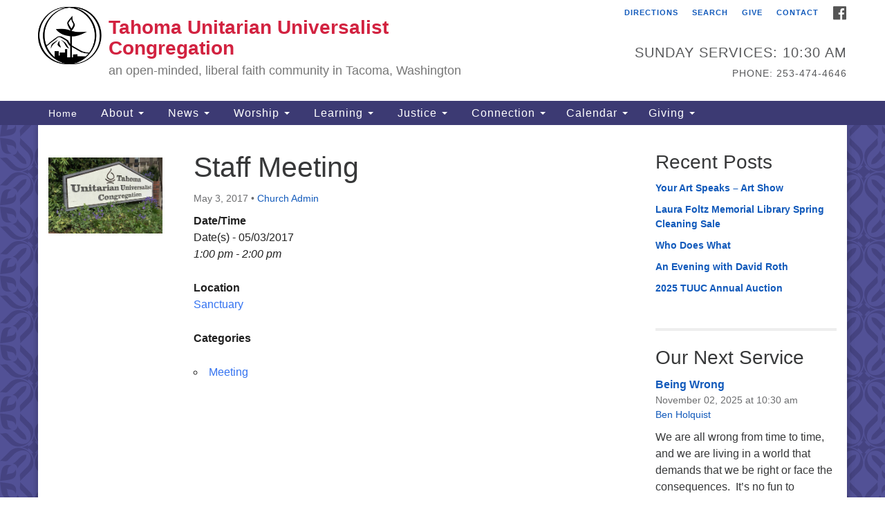

--- FILE ---
content_type: text/html; charset=UTF-8
request_url: https://www.tahomauu.com/events/staff-meeting-2017-05-03/
body_size: 14203
content:
<!doctype html>
<html class="no-js" dir="ltr" lang="en-US" prefix="og: https://ogp.me/ns#">
<head>
  <meta charset="utf-8">
  <meta http-equiv="X-UA-Compatible" content="IE=edge">
  <meta name="viewport" content="width=device-width, initial-scale=1">
  <link rel="alternate" type="application/rss+xml" title="Tahoma Unitarian Universalist Congregation Feed" href="https://www.tahomauu.com/feed/">
 <title>Staff Meeting - Tahoma Unitarian Universalist Congregation</title>
	<style>img:is([sizes="auto" i], [sizes^="auto," i]) { contain-intrinsic-size: 3000px 1500px }</style>
	
		<!-- All in One SEO 4.8.9 - aioseo.com -->
	<meta name="robots" content="max-image-preview:large" />
	<meta name="author" content="Church Admin"/>
	<meta name="google-site-verification" content="jRTLVUBLRFcVbnyE_tXkCcil0u4dj0AZUf8qUcFQWZQ" />
	<link rel="canonical" href="https://www.tahomauu.com/events/staff-meeting-2017-05-03/" />
	<meta name="generator" content="All in One SEO (AIOSEO) 4.8.9" />
		<meta property="og:locale" content="en_US" />
		<meta property="og:site_name" content="Tahoma Unitarian Universalist Congregation - an open-minded, liberal faith community in Tacoma, Washington" />
		<meta property="og:type" content="article" />
		<meta property="og:title" content="Staff Meeting - Tahoma Unitarian Universalist Congregation" />
		<meta property="og:url" content="https://www.tahomauu.com/events/staff-meeting-2017-05-03/" />
		<meta property="article:published_time" content="2017-01-18T22:50:10+00:00" />
		<meta property="article:modified_time" content="2017-01-18T22:50:10+00:00" />
		<meta name="twitter:card" content="summary_large_image" />
		<meta name="twitter:title" content="Staff Meeting - Tahoma Unitarian Universalist Congregation" />
		<script type="application/ld+json" class="aioseo-schema">
			{"@context":"https:\/\/schema.org","@graph":[{"@type":"BreadcrumbList","@id":"https:\/\/www.tahomauu.com\/events\/staff-meeting-2017-05-03\/#breadcrumblist","itemListElement":[{"@type":"ListItem","@id":"https:\/\/www.tahomauu.com#listItem","position":1,"name":"Home","item":"https:\/\/www.tahomauu.com","nextItem":{"@type":"ListItem","@id":"https:\/\/www.tahomauu.com\/events\/#listItem","name":"Events"}},{"@type":"ListItem","@id":"https:\/\/www.tahomauu.com\/events\/#listItem","position":2,"name":"Events","item":"https:\/\/www.tahomauu.com\/events\/","nextItem":{"@type":"ListItem","@id":"https:\/\/www.tahomauu.com\/events\/categories\/meeting\/#listItem","name":"Meeting"},"previousItem":{"@type":"ListItem","@id":"https:\/\/www.tahomauu.com#listItem","name":"Home"}},{"@type":"ListItem","@id":"https:\/\/www.tahomauu.com\/events\/categories\/meeting\/#listItem","position":3,"name":"Meeting","item":"https:\/\/www.tahomauu.com\/events\/categories\/meeting\/","nextItem":{"@type":"ListItem","@id":"https:\/\/www.tahomauu.com\/events\/staff-meeting-2017-05-03\/#listItem","name":"Staff Meeting"},"previousItem":{"@type":"ListItem","@id":"https:\/\/www.tahomauu.com\/events\/#listItem","name":"Events"}},{"@type":"ListItem","@id":"https:\/\/www.tahomauu.com\/events\/staff-meeting-2017-05-03\/#listItem","position":4,"name":"Staff Meeting","previousItem":{"@type":"ListItem","@id":"https:\/\/www.tahomauu.com\/events\/categories\/meeting\/#listItem","name":"Meeting"}}]},{"@type":"Organization","@id":"https:\/\/www.tahomauu.com\/#organization","name":"Tahoma Unitarian Universalist Congregation","description":"an open-minded, liberal faith community in Tacoma, Washington","url":"https:\/\/www.tahomauu.com\/","logo":{"@type":"ImageObject","url":"https:\/\/tahomauucom.stage.site\/wp-content\/uploads\/2020\/04\/Our-Chalice-scaled.jpg","@id":"https:\/\/www.tahomauu.com\/events\/staff-meeting-2017-05-03\/#organizationLogo"},"image":{"@id":"https:\/\/www.tahomauu.com\/events\/staff-meeting-2017-05-03\/#organizationLogo"}},{"@type":"Person","@id":"https:\/\/www.tahomauu.com\/author\/churchadmin\/#author","url":"https:\/\/www.tahomauu.com\/author\/churchadmin\/","name":"Church Admin","image":{"@type":"ImageObject","@id":"https:\/\/www.tahomauu.com\/events\/staff-meeting-2017-05-03\/#authorImage","url":"https:\/\/secure.gravatar.com\/avatar\/f8d40bb24210492a0000c782b5883e54b290a94dc5cc8791c42b8404eaab0c1e?s=96&d=mm&r=g","width":96,"height":96,"caption":"Church Admin"}},{"@type":"WebPage","@id":"https:\/\/www.tahomauu.com\/events\/staff-meeting-2017-05-03\/#webpage","url":"https:\/\/www.tahomauu.com\/events\/staff-meeting-2017-05-03\/","name":"Staff Meeting - Tahoma Unitarian Universalist Congregation","inLanguage":"en-US","isPartOf":{"@id":"https:\/\/www.tahomauu.com\/#website"},"breadcrumb":{"@id":"https:\/\/www.tahomauu.com\/events\/staff-meeting-2017-05-03\/#breadcrumblist"},"author":{"@id":"https:\/\/www.tahomauu.com\/author\/churchadmin\/#author"},"creator":{"@id":"https:\/\/www.tahomauu.com\/author\/churchadmin\/#author"},"datePublished":"2017-01-18T14:50:10-08:00","dateModified":"2017-01-18T14:50:10-08:00"},{"@type":"WebSite","@id":"https:\/\/www.tahomauu.com\/#website","url":"https:\/\/www.tahomauu.com\/","name":"Tahoma Unitarian Universalist Congregation","alternateName":"TUUC","description":"an open-minded, liberal faith community in Tacoma, Washington","inLanguage":"en-US","publisher":{"@id":"https:\/\/www.tahomauu.com\/#organization"}}]}
		</script>
		<!-- All in One SEO -->

<link rel='dns-prefetch' href='//www.tahomauu.com' />
<link rel='dns-prefetch' href='//secure.gravatar.com' />
<link rel='dns-prefetch' href='//stats.wp.com' />
<link rel='dns-prefetch' href='//maxcdn.bootstrapcdn.com' />
<link rel='dns-prefetch' href='//v0.wordpress.com' />
<link rel="alternate" type="application/rss+xml" title="Tahoma Unitarian Universalist Congregation &raquo; Feed" href="https://www.tahomauu.com/feed/" />
<script type="text/javascript">
/* <![CDATA[ */
window._wpemojiSettings = {"baseUrl":"https:\/\/s.w.org\/images\/core\/emoji\/16.0.1\/72x72\/","ext":".png","svgUrl":"https:\/\/s.w.org\/images\/core\/emoji\/16.0.1\/svg\/","svgExt":".svg","source":{"concatemoji":"https:\/\/www.tahomauu.com\/wp-includes\/js\/wp-emoji-release.min.js?ver=6.8.3"}};
/*! This file is auto-generated */
!function(s,n){var o,i,e;function c(e){try{var t={supportTests:e,timestamp:(new Date).valueOf()};sessionStorage.setItem(o,JSON.stringify(t))}catch(e){}}function p(e,t,n){e.clearRect(0,0,e.canvas.width,e.canvas.height),e.fillText(t,0,0);var t=new Uint32Array(e.getImageData(0,0,e.canvas.width,e.canvas.height).data),a=(e.clearRect(0,0,e.canvas.width,e.canvas.height),e.fillText(n,0,0),new Uint32Array(e.getImageData(0,0,e.canvas.width,e.canvas.height).data));return t.every(function(e,t){return e===a[t]})}function u(e,t){e.clearRect(0,0,e.canvas.width,e.canvas.height),e.fillText(t,0,0);for(var n=e.getImageData(16,16,1,1),a=0;a<n.data.length;a++)if(0!==n.data[a])return!1;return!0}function f(e,t,n,a){switch(t){case"flag":return n(e,"\ud83c\udff3\ufe0f\u200d\u26a7\ufe0f","\ud83c\udff3\ufe0f\u200b\u26a7\ufe0f")?!1:!n(e,"\ud83c\udde8\ud83c\uddf6","\ud83c\udde8\u200b\ud83c\uddf6")&&!n(e,"\ud83c\udff4\udb40\udc67\udb40\udc62\udb40\udc65\udb40\udc6e\udb40\udc67\udb40\udc7f","\ud83c\udff4\u200b\udb40\udc67\u200b\udb40\udc62\u200b\udb40\udc65\u200b\udb40\udc6e\u200b\udb40\udc67\u200b\udb40\udc7f");case"emoji":return!a(e,"\ud83e\udedf")}return!1}function g(e,t,n,a){var r="undefined"!=typeof WorkerGlobalScope&&self instanceof WorkerGlobalScope?new OffscreenCanvas(300,150):s.createElement("canvas"),o=r.getContext("2d",{willReadFrequently:!0}),i=(o.textBaseline="top",o.font="600 32px Arial",{});return e.forEach(function(e){i[e]=t(o,e,n,a)}),i}function t(e){var t=s.createElement("script");t.src=e,t.defer=!0,s.head.appendChild(t)}"undefined"!=typeof Promise&&(o="wpEmojiSettingsSupports",i=["flag","emoji"],n.supports={everything:!0,everythingExceptFlag:!0},e=new Promise(function(e){s.addEventListener("DOMContentLoaded",e,{once:!0})}),new Promise(function(t){var n=function(){try{var e=JSON.parse(sessionStorage.getItem(o));if("object"==typeof e&&"number"==typeof e.timestamp&&(new Date).valueOf()<e.timestamp+604800&&"object"==typeof e.supportTests)return e.supportTests}catch(e){}return null}();if(!n){if("undefined"!=typeof Worker&&"undefined"!=typeof OffscreenCanvas&&"undefined"!=typeof URL&&URL.createObjectURL&&"undefined"!=typeof Blob)try{var e="postMessage("+g.toString()+"("+[JSON.stringify(i),f.toString(),p.toString(),u.toString()].join(",")+"));",a=new Blob([e],{type:"text/javascript"}),r=new Worker(URL.createObjectURL(a),{name:"wpTestEmojiSupports"});return void(r.onmessage=function(e){c(n=e.data),r.terminate(),t(n)})}catch(e){}c(n=g(i,f,p,u))}t(n)}).then(function(e){for(var t in e)n.supports[t]=e[t],n.supports.everything=n.supports.everything&&n.supports[t],"flag"!==t&&(n.supports.everythingExceptFlag=n.supports.everythingExceptFlag&&n.supports[t]);n.supports.everythingExceptFlag=n.supports.everythingExceptFlag&&!n.supports.flag,n.DOMReady=!1,n.readyCallback=function(){n.DOMReady=!0}}).then(function(){return e}).then(function(){var e;n.supports.everything||(n.readyCallback(),(e=n.source||{}).concatemoji?t(e.concatemoji):e.wpemoji&&e.twemoji&&(t(e.twemoji),t(e.wpemoji)))}))}((window,document),window._wpemojiSettings);
/* ]]> */
</script>
<style id='wp-emoji-styles-inline-css' type='text/css'>

	img.wp-smiley, img.emoji {
		display: inline !important;
		border: none !important;
		box-shadow: none !important;
		height: 1em !important;
		width: 1em !important;
		margin: 0 0.07em !important;
		vertical-align: -0.1em !important;
		background: none !important;
		padding: 0 !important;
	}
</style>
<link rel='stylesheet' id='wp-block-library-css' href='https://www.tahomauu.com/wp-includes/css/dist/block-library/style.min.css?ver=6.8.3' type='text/css' media='all' />
<style id='classic-theme-styles-inline-css' type='text/css'>
/*! This file is auto-generated */
.wp-block-button__link{color:#fff;background-color:#32373c;border-radius:9999px;box-shadow:none;text-decoration:none;padding:calc(.667em + 2px) calc(1.333em + 2px);font-size:1.125em}.wp-block-file__button{background:#32373c;color:#fff;text-decoration:none}
</style>
<link rel='stylesheet' id='mediaelement-css' href='https://www.tahomauu.com/wp-includes/js/mediaelement/mediaelementplayer-legacy.min.css?ver=4.2.17' type='text/css' media='all' />
<link rel='stylesheet' id='wp-mediaelement-css' href='https://www.tahomauu.com/wp-includes/js/mediaelement/wp-mediaelement.min.css?ver=6.8.3' type='text/css' media='all' />
<style id='jetpack-sharing-buttons-style-inline-css' type='text/css'>
.jetpack-sharing-buttons__services-list{display:flex;flex-direction:row;flex-wrap:wrap;gap:0;list-style-type:none;margin:5px;padding:0}.jetpack-sharing-buttons__services-list.has-small-icon-size{font-size:12px}.jetpack-sharing-buttons__services-list.has-normal-icon-size{font-size:16px}.jetpack-sharing-buttons__services-list.has-large-icon-size{font-size:24px}.jetpack-sharing-buttons__services-list.has-huge-icon-size{font-size:36px}@media print{.jetpack-sharing-buttons__services-list{display:none!important}}.editor-styles-wrapper .wp-block-jetpack-sharing-buttons{gap:0;padding-inline-start:0}ul.jetpack-sharing-buttons__services-list.has-background{padding:1.25em 2.375em}
</style>
<style id='global-styles-inline-css' type='text/css'>
:root{--wp--preset--aspect-ratio--square: 1;--wp--preset--aspect-ratio--4-3: 4/3;--wp--preset--aspect-ratio--3-4: 3/4;--wp--preset--aspect-ratio--3-2: 3/2;--wp--preset--aspect-ratio--2-3: 2/3;--wp--preset--aspect-ratio--16-9: 16/9;--wp--preset--aspect-ratio--9-16: 9/16;--wp--preset--color--black: #000000;--wp--preset--color--cyan-bluish-gray: #abb8c3;--wp--preset--color--white: #ffffff;--wp--preset--color--pale-pink: #f78da7;--wp--preset--color--vivid-red: #cf2e2e;--wp--preset--color--luminous-vivid-orange: #ff6900;--wp--preset--color--luminous-vivid-amber: #fcb900;--wp--preset--color--light-green-cyan: #7bdcb5;--wp--preset--color--vivid-green-cyan: #00d084;--wp--preset--color--pale-cyan-blue: #8ed1fc;--wp--preset--color--vivid-cyan-blue: #0693e3;--wp--preset--color--vivid-purple: #9b51e0;--wp--preset--gradient--vivid-cyan-blue-to-vivid-purple: linear-gradient(135deg,rgba(6,147,227,1) 0%,rgb(155,81,224) 100%);--wp--preset--gradient--light-green-cyan-to-vivid-green-cyan: linear-gradient(135deg,rgb(122,220,180) 0%,rgb(0,208,130) 100%);--wp--preset--gradient--luminous-vivid-amber-to-luminous-vivid-orange: linear-gradient(135deg,rgba(252,185,0,1) 0%,rgba(255,105,0,1) 100%);--wp--preset--gradient--luminous-vivid-orange-to-vivid-red: linear-gradient(135deg,rgba(255,105,0,1) 0%,rgb(207,46,46) 100%);--wp--preset--gradient--very-light-gray-to-cyan-bluish-gray: linear-gradient(135deg,rgb(238,238,238) 0%,rgb(169,184,195) 100%);--wp--preset--gradient--cool-to-warm-spectrum: linear-gradient(135deg,rgb(74,234,220) 0%,rgb(151,120,209) 20%,rgb(207,42,186) 40%,rgb(238,44,130) 60%,rgb(251,105,98) 80%,rgb(254,248,76) 100%);--wp--preset--gradient--blush-light-purple: linear-gradient(135deg,rgb(255,206,236) 0%,rgb(152,150,240) 100%);--wp--preset--gradient--blush-bordeaux: linear-gradient(135deg,rgb(254,205,165) 0%,rgb(254,45,45) 50%,rgb(107,0,62) 100%);--wp--preset--gradient--luminous-dusk: linear-gradient(135deg,rgb(255,203,112) 0%,rgb(199,81,192) 50%,rgb(65,88,208) 100%);--wp--preset--gradient--pale-ocean: linear-gradient(135deg,rgb(255,245,203) 0%,rgb(182,227,212) 50%,rgb(51,167,181) 100%);--wp--preset--gradient--electric-grass: linear-gradient(135deg,rgb(202,248,128) 0%,rgb(113,206,126) 100%);--wp--preset--gradient--midnight: linear-gradient(135deg,rgb(2,3,129) 0%,rgb(40,116,252) 100%);--wp--preset--font-size--small: 13px;--wp--preset--font-size--medium: 20px;--wp--preset--font-size--large: 36px;--wp--preset--font-size--x-large: 42px;--wp--preset--spacing--20: 0.44rem;--wp--preset--spacing--30: 0.67rem;--wp--preset--spacing--40: 1rem;--wp--preset--spacing--50: 1.5rem;--wp--preset--spacing--60: 2.25rem;--wp--preset--spacing--70: 3.38rem;--wp--preset--spacing--80: 5.06rem;--wp--preset--shadow--natural: 6px 6px 9px rgba(0, 0, 0, 0.2);--wp--preset--shadow--deep: 12px 12px 50px rgba(0, 0, 0, 0.4);--wp--preset--shadow--sharp: 6px 6px 0px rgba(0, 0, 0, 0.2);--wp--preset--shadow--outlined: 6px 6px 0px -3px rgba(255, 255, 255, 1), 6px 6px rgba(0, 0, 0, 1);--wp--preset--shadow--crisp: 6px 6px 0px rgba(0, 0, 0, 1);}:where(.is-layout-flex){gap: 0.5em;}:where(.is-layout-grid){gap: 0.5em;}body .is-layout-flex{display: flex;}.is-layout-flex{flex-wrap: wrap;align-items: center;}.is-layout-flex > :is(*, div){margin: 0;}body .is-layout-grid{display: grid;}.is-layout-grid > :is(*, div){margin: 0;}:where(.wp-block-columns.is-layout-flex){gap: 2em;}:where(.wp-block-columns.is-layout-grid){gap: 2em;}:where(.wp-block-post-template.is-layout-flex){gap: 1.25em;}:where(.wp-block-post-template.is-layout-grid){gap: 1.25em;}.has-black-color{color: var(--wp--preset--color--black) !important;}.has-cyan-bluish-gray-color{color: var(--wp--preset--color--cyan-bluish-gray) !important;}.has-white-color{color: var(--wp--preset--color--white) !important;}.has-pale-pink-color{color: var(--wp--preset--color--pale-pink) !important;}.has-vivid-red-color{color: var(--wp--preset--color--vivid-red) !important;}.has-luminous-vivid-orange-color{color: var(--wp--preset--color--luminous-vivid-orange) !important;}.has-luminous-vivid-amber-color{color: var(--wp--preset--color--luminous-vivid-amber) !important;}.has-light-green-cyan-color{color: var(--wp--preset--color--light-green-cyan) !important;}.has-vivid-green-cyan-color{color: var(--wp--preset--color--vivid-green-cyan) !important;}.has-pale-cyan-blue-color{color: var(--wp--preset--color--pale-cyan-blue) !important;}.has-vivid-cyan-blue-color{color: var(--wp--preset--color--vivid-cyan-blue) !important;}.has-vivid-purple-color{color: var(--wp--preset--color--vivid-purple) !important;}.has-black-background-color{background-color: var(--wp--preset--color--black) !important;}.has-cyan-bluish-gray-background-color{background-color: var(--wp--preset--color--cyan-bluish-gray) !important;}.has-white-background-color{background-color: var(--wp--preset--color--white) !important;}.has-pale-pink-background-color{background-color: var(--wp--preset--color--pale-pink) !important;}.has-vivid-red-background-color{background-color: var(--wp--preset--color--vivid-red) !important;}.has-luminous-vivid-orange-background-color{background-color: var(--wp--preset--color--luminous-vivid-orange) !important;}.has-luminous-vivid-amber-background-color{background-color: var(--wp--preset--color--luminous-vivid-amber) !important;}.has-light-green-cyan-background-color{background-color: var(--wp--preset--color--light-green-cyan) !important;}.has-vivid-green-cyan-background-color{background-color: var(--wp--preset--color--vivid-green-cyan) !important;}.has-pale-cyan-blue-background-color{background-color: var(--wp--preset--color--pale-cyan-blue) !important;}.has-vivid-cyan-blue-background-color{background-color: var(--wp--preset--color--vivid-cyan-blue) !important;}.has-vivid-purple-background-color{background-color: var(--wp--preset--color--vivid-purple) !important;}.has-black-border-color{border-color: var(--wp--preset--color--black) !important;}.has-cyan-bluish-gray-border-color{border-color: var(--wp--preset--color--cyan-bluish-gray) !important;}.has-white-border-color{border-color: var(--wp--preset--color--white) !important;}.has-pale-pink-border-color{border-color: var(--wp--preset--color--pale-pink) !important;}.has-vivid-red-border-color{border-color: var(--wp--preset--color--vivid-red) !important;}.has-luminous-vivid-orange-border-color{border-color: var(--wp--preset--color--luminous-vivid-orange) !important;}.has-luminous-vivid-amber-border-color{border-color: var(--wp--preset--color--luminous-vivid-amber) !important;}.has-light-green-cyan-border-color{border-color: var(--wp--preset--color--light-green-cyan) !important;}.has-vivid-green-cyan-border-color{border-color: var(--wp--preset--color--vivid-green-cyan) !important;}.has-pale-cyan-blue-border-color{border-color: var(--wp--preset--color--pale-cyan-blue) !important;}.has-vivid-cyan-blue-border-color{border-color: var(--wp--preset--color--vivid-cyan-blue) !important;}.has-vivid-purple-border-color{border-color: var(--wp--preset--color--vivid-purple) !important;}.has-vivid-cyan-blue-to-vivid-purple-gradient-background{background: var(--wp--preset--gradient--vivid-cyan-blue-to-vivid-purple) !important;}.has-light-green-cyan-to-vivid-green-cyan-gradient-background{background: var(--wp--preset--gradient--light-green-cyan-to-vivid-green-cyan) !important;}.has-luminous-vivid-amber-to-luminous-vivid-orange-gradient-background{background: var(--wp--preset--gradient--luminous-vivid-amber-to-luminous-vivid-orange) !important;}.has-luminous-vivid-orange-to-vivid-red-gradient-background{background: var(--wp--preset--gradient--luminous-vivid-orange-to-vivid-red) !important;}.has-very-light-gray-to-cyan-bluish-gray-gradient-background{background: var(--wp--preset--gradient--very-light-gray-to-cyan-bluish-gray) !important;}.has-cool-to-warm-spectrum-gradient-background{background: var(--wp--preset--gradient--cool-to-warm-spectrum) !important;}.has-blush-light-purple-gradient-background{background: var(--wp--preset--gradient--blush-light-purple) !important;}.has-blush-bordeaux-gradient-background{background: var(--wp--preset--gradient--blush-bordeaux) !important;}.has-luminous-dusk-gradient-background{background: var(--wp--preset--gradient--luminous-dusk) !important;}.has-pale-ocean-gradient-background{background: var(--wp--preset--gradient--pale-ocean) !important;}.has-electric-grass-gradient-background{background: var(--wp--preset--gradient--electric-grass) !important;}.has-midnight-gradient-background{background: var(--wp--preset--gradient--midnight) !important;}.has-small-font-size{font-size: var(--wp--preset--font-size--small) !important;}.has-medium-font-size{font-size: var(--wp--preset--font-size--medium) !important;}.has-large-font-size{font-size: var(--wp--preset--font-size--large) !important;}.has-x-large-font-size{font-size: var(--wp--preset--font-size--x-large) !important;}
:where(.wp-block-post-template.is-layout-flex){gap: 1.25em;}:where(.wp-block-post-template.is-layout-grid){gap: 1.25em;}
:where(.wp-block-columns.is-layout-flex){gap: 2em;}:where(.wp-block-columns.is-layout-grid){gap: 2em;}
:root :where(.wp-block-pullquote){font-size: 1.5em;line-height: 1.6;}
</style>
<link rel='stylesheet' id='events-manager-css' href='https://www.tahomauu.com/wp-content/plugins/events-manager/includes/css/events-manager.min.css?ver=7.2.2.1' type='text/css' media='all' />
<style id='events-manager-inline-css' type='text/css'>
body .em { --font-family : inherit; --font-weight : inherit; --font-size : 1em; --line-height : inherit; }
</style>
<link rel='stylesheet' id='sow-slider-slider-css' href='https://www.tahomauu.com/wp-content/plugins/so-widgets-bundle/css/slider/slider.css?ver=1.69.3' type='text/css' media='all' />
<link rel='stylesheet' id='sow-slider-default-6d39609536fd-css' href='https://www.tahomauu.com/wp-content/uploads/siteorigin-widgets/sow-slider-default-6d39609536fd.css?ver=6.8.3' type='text/css' media='all' />
<link rel='stylesheet' id='sow-button-base-css' href='https://www.tahomauu.com/wp-content/plugins/so-widgets-bundle/widgets/button/css/style.css?ver=1.69.3' type='text/css' media='all' />
<link rel='stylesheet' id='sow-button-atom-7efb7f377af7-css' href='https://www.tahomauu.com/wp-content/uploads/siteorigin-widgets/sow-button-atom-7efb7f377af7.css?ver=6.8.3' type='text/css' media='all' />
<link rel='stylesheet' id='sow-button-atom-1f03af28c25e-css' href='https://www.tahomauu.com/wp-content/uploads/siteorigin-widgets/sow-button-atom-1f03af28c25e.css?ver=6.8.3' type='text/css' media='all' />
<link rel='stylesheet' id='wp-fullcalendar-css' href='https://www.tahomauu.com/wp-content/plugins/wp-fullcalendar/includes/css/main.css?ver=1.6' type='text/css' media='all' />
<link rel='stylesheet' id='wp-fullcalendar-tippy-light-border-css' href='https://www.tahomauu.com/wp-content/plugins/wp-fullcalendar/includes/css/tippy/light-border.css?ver=1.6' type='text/css' media='all' />
<link rel='stylesheet' id='jquery-ui-css' href='https://www.tahomauu.com/wp-content/plugins/wp-fullcalendar/includes/css/jquery-ui/start/jquery-ui.min.css?ver=1.6' type='text/css' media='all' />
<link rel='stylesheet' id='jquery-ui-theme-css' href='https://www.tahomauu.com/wp-content/plugins/wp-fullcalendar/includes/css/jquery-ui/start/theme.css?ver=1.6' type='text/css' media='all' />
<link rel='stylesheet' id='parent-style-css' href='https://www.tahomauu.com/wp-content/themes/uua-congregation/style.css?ver=6.8.3' type='text/css' media='all' />
<link rel='stylesheet' id='font-awesome-css' href='//maxcdn.bootstrapcdn.com/font-awesome/4.7.0/css/font-awesome.min.css?ver=4.7.0' type='text/css' media='all' />
<link rel='stylesheet' id='uuatheme-style-css' href='https://www.tahomauu.com/wp-content/themes/uua-congregation-child/style.css?ver=1.4.0' type='text/css' media='all' />
<style id='jetpack_facebook_likebox-inline-css' type='text/css'>
.widget_facebook_likebox {
	overflow: hidden;
}

</style>
<script type="text/javascript" src="https://www.tahomauu.com/wp-includes/js/jquery/jquery.min.js?ver=3.7.1" id="jquery-core-js"></script>
<script type="text/javascript" src="https://www.tahomauu.com/wp-includes/js/jquery/jquery-migrate.min.js?ver=3.4.1" id="jquery-migrate-js"></script>
<script type="text/javascript" src="https://www.tahomauu.com/wp-includes/js/jquery/ui/core.min.js?ver=1.13.3" id="jquery-ui-core-js"></script>
<script type="text/javascript" src="https://www.tahomauu.com/wp-includes/js/jquery/ui/mouse.min.js?ver=1.13.3" id="jquery-ui-mouse-js"></script>
<script type="text/javascript" src="https://www.tahomauu.com/wp-includes/js/jquery/ui/sortable.min.js?ver=1.13.3" id="jquery-ui-sortable-js"></script>
<script type="text/javascript" src="https://www.tahomauu.com/wp-includes/js/jquery/ui/datepicker.min.js?ver=1.13.3" id="jquery-ui-datepicker-js"></script>
<script type="text/javascript" id="jquery-ui-datepicker-js-after">
/* <![CDATA[ */
jQuery(function(jQuery){jQuery.datepicker.setDefaults({"closeText":"Close","currentText":"Today","monthNames":["January","February","March","April","May","June","July","August","September","October","November","December"],"monthNamesShort":["Jan","Feb","Mar","Apr","May","Jun","Jul","Aug","Sep","Oct","Nov","Dec"],"nextText":"Next","prevText":"Previous","dayNames":["Sunday","Monday","Tuesday","Wednesday","Thursday","Friday","Saturday"],"dayNamesShort":["Sun","Mon","Tue","Wed","Thu","Fri","Sat"],"dayNamesMin":["S","M","T","W","T","F","S"],"dateFormat":"MM d, yy","firstDay":0,"isRTL":false});});
/* ]]> */
</script>
<script type="text/javascript" src="https://www.tahomauu.com/wp-includes/js/jquery/ui/resizable.min.js?ver=1.13.3" id="jquery-ui-resizable-js"></script>
<script type="text/javascript" src="https://www.tahomauu.com/wp-includes/js/jquery/ui/draggable.min.js?ver=1.13.3" id="jquery-ui-draggable-js"></script>
<script type="text/javascript" src="https://www.tahomauu.com/wp-includes/js/jquery/ui/controlgroup.min.js?ver=1.13.3" id="jquery-ui-controlgroup-js"></script>
<script type="text/javascript" src="https://www.tahomauu.com/wp-includes/js/jquery/ui/checkboxradio.min.js?ver=1.13.3" id="jquery-ui-checkboxradio-js"></script>
<script type="text/javascript" src="https://www.tahomauu.com/wp-includes/js/jquery/ui/button.min.js?ver=1.13.3" id="jquery-ui-button-js"></script>
<script type="text/javascript" src="https://www.tahomauu.com/wp-includes/js/jquery/ui/dialog.min.js?ver=1.13.3" id="jquery-ui-dialog-js"></script>
<script type="text/javascript" id="events-manager-js-extra">
/* <![CDATA[ */
var EM = {"ajaxurl":"https:\/\/www.tahomauu.com\/wp-admin\/admin-ajax.php","locationajaxurl":"https:\/\/www.tahomauu.com\/wp-admin\/admin-ajax.php?action=locations_search","firstDay":"0","locale":"en","dateFormat":"yy-mm-dd","ui_css":"https:\/\/www.tahomauu.com\/wp-content\/plugins\/events-manager\/includes\/css\/jquery-ui\/build.min.css","show24hours":"0","is_ssl":"1","autocomplete_limit":"10","calendar":{"breakpoints":{"small":560,"medium":908,"large":false}},"phone":"","datepicker":{"format":"m\/d\/Y"},"search":{"breakpoints":{"small":650,"medium":850,"full":false}},"url":"https:\/\/www.tahomauu.com\/wp-content\/plugins\/events-manager","assets":{"input.em-uploader":{"js":{"em-uploader":{"url":"https:\/\/www.tahomauu.com\/wp-content\/plugins\/events-manager\/includes\/js\/em-uploader.js?v=7.2.2.1","event":"em_uploader_ready"}}},".em-event-editor":{"js":{"event-editor":{"url":"https:\/\/www.tahomauu.com\/wp-content\/plugins\/events-manager\/includes\/js\/events-manager-event-editor.js?v=7.2.2.1","event":"em_event_editor_ready"}},"css":{"event-editor":"https:\/\/www.tahomauu.com\/wp-content\/plugins\/events-manager\/includes\/css\/events-manager-event-editor.min.css?v=7.2.2.1"}},".em-recurrence-sets, .em-timezone":{"js":{"luxon":{"url":"luxon\/luxon.js?v=7.2.2.1","event":"em_luxon_ready"}}},".em-booking-form, #em-booking-form, .em-booking-recurring, .em-event-booking-form":{"js":{"em-bookings":{"url":"https:\/\/www.tahomauu.com\/wp-content\/plugins\/events-manager\/includes\/js\/bookingsform.js?v=7.2.2.1","event":"em_booking_form_js_loaded"}}},"#em-opt-archetypes":{"js":{"archetypes":"https:\/\/www.tahomauu.com\/wp-content\/plugins\/events-manager\/includes\/js\/admin-archetype-editor.js?v=7.2.2.1","archetypes_ms":"https:\/\/www.tahomauu.com\/wp-content\/plugins\/events-manager\/includes\/js\/admin-archetypes.js?v=7.2.2.1","qs":"qs\/qs.js?v=7.2.2.1"}}},"cached":"","bookingInProgress":"Please wait while the booking is being submitted.","tickets_save":"Save Ticket","bookingajaxurl":"https:\/\/www.tahomauu.com\/wp-admin\/admin-ajax.php","bookings_export_save":"Export Bookings","bookings_settings_save":"Save Settings","booking_delete":"Are you sure you want to delete?","booking_offset":"30","bookings":{"submit_button":{"text":{"default":"Send your booking","free":"Send your booking","payment":"Send your booking","processing":"Processing ..."}},"update_listener":""},"bb_full":"Sold Out","bb_book":"Book Now","bb_booking":"Booking...","bb_booked":"Booking Submitted","bb_error":"Booking Error. Try again?","bb_cancel":"Cancel","bb_canceling":"Canceling...","bb_cancelled":"Cancelled","bb_cancel_error":"Cancellation Error. Try again?","txt_search":"Search","txt_searching":"Searching...","txt_loading":"Loading..."};
/* ]]> */
</script>
<script type="text/javascript" src="https://www.tahomauu.com/wp-content/plugins/events-manager/includes/js/events-manager.js?ver=7.2.2.1" id="events-manager-js"></script>
<script type="text/javascript" src="https://www.tahomauu.com/wp-content/plugins/so-widgets-bundle/js/jquery.cycle.min.js?ver=1.69.3" id="sow-slider-slider-cycle2-js"></script>
<script type="text/javascript" id="sow-slider-slider-js-extra">
/* <![CDATA[ */
var sowb_slider_allowed_protocols = ["http","https","ftp","ftps","mailto","news","irc","irc6","ircs","gopher","nntp","feed","telnet","mms","rtsp","sms","svn","tel","fax","xmpp","webcal","urn","skype","steam"];
/* ]]> */
</script>
<script type="text/javascript" src="https://www.tahomauu.com/wp-content/plugins/so-widgets-bundle/js/slider/jquery.slider.min.js?ver=1.69.3" id="sow-slider-slider-js"></script>
<script type="text/javascript" src="https://www.tahomauu.com/wp-includes/js/jquery/ui/menu.min.js?ver=1.13.3" id="jquery-ui-menu-js"></script>
<script type="text/javascript" src="https://www.tahomauu.com/wp-includes/js/jquery/ui/selectmenu.min.js?ver=1.13.3" id="jquery-ui-selectmenu-js"></script>
<script type="text/javascript" src="https://www.tahomauu.com/wp-includes/js/jquery/ui/tooltip.min.js?ver=1.13.3" id="jquery-ui-tooltip-js"></script>
<script type="text/javascript" src="https://www.tahomauu.com/wp-includes/js/dist/vendor/moment.min.js?ver=2.30.1" id="moment-js"></script>
<script type="text/javascript" id="moment-js-after">
/* <![CDATA[ */
moment.updateLocale( 'en_US', {"months":["January","February","March","April","May","June","July","August","September","October","November","December"],"monthsShort":["Jan","Feb","Mar","Apr","May","Jun","Jul","Aug","Sep","Oct","Nov","Dec"],"weekdays":["Sunday","Monday","Tuesday","Wednesday","Thursday","Friday","Saturday"],"weekdaysShort":["Sun","Mon","Tue","Wed","Thu","Fri","Sat"],"week":{"dow":0},"longDateFormat":{"LT":"g:i a","LTS":null,"L":null,"LL":"F j, Y","LLL":"F j, Y g:i a","LLLL":null}} );
/* ]]> */
</script>
<script type="text/javascript" id="wp-fullcalendar-js-extra">
/* <![CDATA[ */
var WPFC = {"ajaxurl":"https:\/\/www.tahomauu.com\/wp-admin\/admin-ajax.php?action=WP_FullCalendar","firstDay":"0","wpfc_theme":"jquery-ui","wpfc_limit":"9","wpfc_limit_txt":"more ...","timeFormat":"h(:mm)t","defaultView":"month","weekends":"true","header":{"left":"prev,next today","center":"title","right":"month,agendaWeek,agendaDay"},"wpfc_qtips":"1","tippy_theme":"light-border","tippy_placement":"auto","tippy_loading":"Loading..."};
/* ]]> */
</script>
<script type="text/javascript" src="https://www.tahomauu.com/wp-content/plugins/wp-fullcalendar/includes/js/main.js?ver=1.6" id="wp-fullcalendar-js"></script>
<link rel="https://api.w.org/" href="https://www.tahomauu.com/wp-json/" /><link rel="EditURI" type="application/rsd+xml" title="RSD" href="https://www.tahomauu.com/xmlrpc.php?rsd" />
<meta name="generator" content="WordPress 6.8.3" />
<link rel="alternate" title="oEmbed (JSON)" type="application/json+oembed" href="https://www.tahomauu.com/wp-json/oembed/1.0/embed?url=https%3A%2F%2Fwww.tahomauu.com%2Fevents%2Fstaff-meeting-2017-05-03%2F" />
<link rel="alternate" title="oEmbed (XML)" type="text/xml+oembed" href="https://www.tahomauu.com/wp-json/oembed/1.0/embed?url=https%3A%2F%2Fwww.tahomauu.com%2Fevents%2Fstaff-meeting-2017-05-03%2F&#038;format=xml" />
	<style>img#wpstats{display:none}</style>
		<style type="text/css">.uuatheme_map_canvas{color:black}.uuatheme_map_canvas img{max-width:none;}</style><link rel="icon" href="https://www.tahomauu.com/wp-content/uploads/2018/03/cropped-TUUC-512-32x32.png" sizes="32x32" />
<link rel="icon" href="https://www.tahomauu.com/wp-content/uploads/2018/03/cropped-TUUC-512-192x192.png" sizes="192x192" />
<link rel="apple-touch-icon" href="https://www.tahomauu.com/wp-content/uploads/2018/03/cropped-TUUC-512-180x180.png" />
<meta name="msapplication-TileImage" content="https://www.tahomauu.com/wp-content/uploads/2018/03/cropped-TUUC-512-270x270.png" />
		<style type="text/css" id="wp-custom-css">
			/*
You can add your own CSS here.

Click the help icon above to learn more.
*/


/* Pledge button */

.pledgeButton {
	margin: 20px auto;
	padding: 15px;
display:block;
background-color:#00aacc;
	color:#FFFFFF;
	font-size:24px;
	font-weight:500;
	line-height:1.1em;	
	text-align:center;
	width:180px;
}
.pledgeButton a {
	color:#FFFFFF;
	text-decoration:none;
}
.pledgeButton:hover {
	background-color:#898989;
	color:#00aacc;
}		</style>
		<style id="kirki-inline-styles"></style>	<link rel="stylesheet" href="//maxcdn.bootstrapcdn.com/font-awesome/4.4.0/css/font-awesome.min.css">
<link rel="stylesheet" href="https://www.tahomauu.com/wp-content/themes/uua-congregation-child/style.css" type="text/css" />
	
 
</head>


<body class="wp-singular event-template-default single single-event postid-9812 wp-theme-uua-congregation wp-child-theme-uua-congregation-child  staff-meeting-2017-05-03">

<div id="skip"><a href="#skipto">Skip to Main Content</a></div>	


<div class="row slide-search">
	<div class="container">
		<div class="sitesearch">
			
<form role="search" method="get" class="search-form form-inline" action="https://www.tahomauu.com/">
	<label class="sr-only" for="search-form-6905a9e938cc7">
		<span>Search for:</span>
	</label>
	<div class="input-group">
		<input type="search" id="search-form-6905a9e938cc7" class="search-field form-control" placeholder="Search &hellip;" value="" name="s" />
		<span class="input-group-btn">
			<button type="submit" class="search-submit btn btn-default">Search</button>
		</span>
	</div>
</form>

		</div>
	</div>
</div>


<div class="row slide-location">
	<div class="container">
		<div class="col-md-1"></div>
		<div class="col-md-7">
			<span class="sr-only">Google Map</span>
			<iframe src="https://www.google.com/maps?q=1115+South+56th+Street%0ATacoma%2C+WA+98408-3405%0A&output=embed" style="width:100%;height:250px;border:0" frameborder="0" allowfullscreen></iframe>		</div>
		<section id="custom_html-4" class="widget_text widget col-md-3 widget_custom_html"><h4 class="widget-title">Tahoma Unitarian Universalist Congregation</h4><div class="textwidget custom-html-widget">1115 S 56th St<br>
Tacoma, WA 98408<br>
<br>
phone: 253.474.4646<br>
<br>
<a href="https://maps.google.com/?saddr=Current+Location&daddr=47.2066516,-122.4494169" target="_blank">Directions</a><br><br><br>
</div></section>
		<div class="col-md-1"></div>
	</div>
</div>


<div class="row masthead-header">
	<div class="container">
		
		<div class="col-md-7 logo-area">
		<a class="navbar-brand" rel="home" href="https://www.tahomauu.com/">
		
			<img class="default-logo" src="http://www.tahomauu.com/wp-content/uploads/2015/12/TUUC_full_logo_copy-icon-only.jpg" alt="TahomaUU logo" />
			<div class="site-title">
				<h1>Tahoma Unitarian Universalist Congregation</h1>
									<span class="site-description">an open-minded, liberal faith community in Tacoma, Washington</span>
							</div>

				</a>
		</div>

		<div class="col-md-5 header-right">

			<div class="social-media-links"><a href="https://www.facebook.com/tahoma.congregation"><i class="fa fa-facebook-official fa-2x"></i><span class="sr-only">Facebook</span></a> </div>
	    <div class="menu-utility-menu-container"><ul id="menu-utility-menu" class="nav nav-pills"><li id="menu-item-4027" class="location-toggle menu-item menu-item-type-custom menu-item-object-custom menu-item-4027"><a href="#">Directions</a></li>
<li id="menu-item-4028" class="search-toggle menu-item menu-item-type-custom menu-item-object-custom menu-item-4028"><a href="#">Search</a></li>
<li id="menu-item-4085" class="menu-item menu-item-type-post_type menu-item-object-page menu-item-4085"><a href="https://www.tahomauu.com/visiting-us/donate/">Give</a></li>
<li id="menu-item-4086" class="menu-item menu-item-type-post_type menu-item-object-page menu-item-4086"><a href="https://www.tahomauu.com/about-us/contact/">Contact</a></li>
</ul></div>		
		  				<div class="header-text-field"><h4>Sunday Services: 10:30 am</h4><h6>phone: 253-474-4646</h6></div>
					
		</div>
	</div>
</div>

<header class="banner navbar navbar-default navbar-static-top" role="banner">
	<div class="container">
  <div class="navbar-header">
    <button type="button" class="navbar-toggle collapsed" data-toggle="collapse" data-target=".navbar-collapse">
      <span class="sr-only">Toggle navigation</span>
			<span>Menu <i class="fa fa-angle-down"></i></span>
    </button>
  </div>

  <nav class="collapse navbar-collapse" role="navigation">
		<span class="sr-only">Main Navigation</span>
    <div class="menu-main-menu-container"><ul id="menu-main-menu" class="nav navbar-nav"><li id="menu-item-4089" class="menu-item menu-item-type-post_type menu-item-object-page menu-item-home menu-item-4089"><a title="Home" href="https://www.tahomauu.com/">Home</a></li>
<li id="menu-item-4032" class="menu-item menu-item-type-custom menu-item-object-custom menu-item-has-children menu-item-4032 dropdown"><a title="About" href="#" data-toggle="dropdown" class="dropdown-toggle" aria-haspopup="true"><span class="glyphicon Open/Close About Menu"></span>&nbsp;About <span class="caret"></span></a>
<ul role="menu" class=" dropdown-menu">
	<li id="menu-item-4047" class="menu-item menu-item-type-post_type menu-item-object-page menu-item-4047"><a title="About Us" href="https://www.tahomauu.com/about-us/">About Us</a></li>
	<li id="menu-item-4052" class="menu-item menu-item-type-post_type menu-item-object-page menu-item-4052"><a title="Our Beliefs" href="https://www.tahomauu.com/about-us/our-beliefs/">Our Beliefs</a></li>
	<li id="menu-item-4055" class="menu-item menu-item-type-post_type menu-item-object-page menu-item-4055"><a title="Our Mission and Vision" href="https://www.tahomauu.com/about-us/our-mission-and-vision/">Our Mission and Vision</a></li>
	<li id="menu-item-18383" class="menu-item menu-item-type-post_type menu-item-object-page menu-item-18383"><a title="Our Minister and Staff" href="https://www.tahomauu.com/about-us/our-minister-and-staff/">Our Minister and Staff</a></li>
	<li id="menu-item-4053" class="menu-item menu-item-type-post_type menu-item-object-page menu-item-4053"><a title="Our Elected Leaders" href="https://www.tahomauu.com/about-us/our-elected-leaders/">Our Elected Leaders</a></li>
	<li id="menu-item-8287" class="menu-item menu-item-type-post_type menu-item-object-page menu-item-8287"><a title="Our Bylaws, Procedures, and Policies" href="https://www.tahomauu.com/about-us/our-bylaws/">Our Bylaws, Procedures, and Policies</a></li>
	<li id="menu-item-4051" class="menu-item menu-item-type-post_type menu-item-object-page menu-item-4051"><a title="An LGBTQ Welcoming Congregation" href="https://www.tahomauu.com/about-us/an-lgbtq-welcome-congregation/">An LGBTQ Welcoming Congregation</a></li>
	<li id="menu-item-5314" class="menu-item menu-item-type-post_type menu-item-object-page menu-item-5314"><a title="Member Testimonials" href="https://www.tahomauu.com/about-us/tahoma-uu-testimonials/">Member Testimonials</a></li>
	<li id="menu-item-4046" class="menu-item menu-item-type-post_type menu-item-object-page menu-item-4046"><a title="Location" href="https://www.tahomauu.com/about-us/location/">Location</a></li>
</ul>
</li>
<li id="menu-item-4033" class="menu-item menu-item-type-custom menu-item-object-custom menu-item-has-children menu-item-4033 dropdown"><a title="News" href="#" data-toggle="dropdown" class="dropdown-toggle" aria-haspopup="true"><span class="glyphicon Open/Close News Menu"></span>&nbsp;News <span class="caret"></span></a>
<ul role="menu" class=" dropdown-menu">
	<li id="menu-item-4204" class="menu-item menu-item-type-taxonomy menu-item-object-category menu-item-4204"><a title="Congregation News" href="https://www.tahomauu.com/category/news/">Congregation News</a></li>
	<li id="menu-item-10529" class="menu-item menu-item-type-post_type menu-item-object-page menu-item-10529"><a title="ENews &#038; Announcements" href="https://www.tahomauu.com/weekly-enews/">ENews &#038; Announcements</a></li>
	<li id="menu-item-5009" class="menu-item menu-item-type-post_type menu-item-object-page menu-item-5009"><a title="Events" href="https://www.tahomauu.com/events/">Events</a></li>
	<li id="menu-item-4279" class="menu-item menu-item-type-taxonomy menu-item-object-category menu-item-4279"><a title="From Our Minister" href="https://www.tahomauu.com/category/blog/minister/">From Our Minister</a></li>
	<li id="menu-item-9577" class="menu-item menu-item-type-taxonomy menu-item-object-category menu-item-9577"><a title="Board President" href="https://www.tahomauu.com/category/blog/board-president/">Board President</a></li>
	<li id="menu-item-5154" class="menu-item menu-item-type-taxonomy menu-item-object-category menu-item-5154"><a title="Religious Explorations - Blog" href="https://www.tahomauu.com/category/religious-explorations/">Religious Explorations &#8211; Blog</a></li>
	<li id="menu-item-5304" class="menu-item menu-item-type-taxonomy menu-item-object-category menu-item-5304"><a title="Adult Religious Explorations - Blog" href="https://www.tahomauu.com/category/blog/adult-dre/">Adult Religious Explorations &#8211; Blog</a></li>
	<li id="menu-item-10565" class="menu-item menu-item-type-post_type menu-item-object-page menu-item-10565"><a title="Board of Trustees Meeting Minutes" href="https://www.tahomauu.com/board-of-trustees-meeting-minutes/">Board of Trustees Meeting Minutes</a></li>
	<li id="menu-item-10531" class="menu-item menu-item-type-post_type menu-item-object-page menu-item-10531"><a title="All News" href="https://www.tahomauu.com/blog/">All News</a></li>
</ul>
</li>
<li id="menu-item-4034" class="menu-item menu-item-type-custom menu-item-object-custom menu-item-has-children menu-item-4034 dropdown"><a title="Worship" href="#" data-toggle="dropdown" class="dropdown-toggle" aria-haspopup="true"><span class="glyphicon Open/Close Worship Menu"></span>&nbsp;Worship <span class="caret"></span></a>
<ul role="menu" class=" dropdown-menu">
	<li id="menu-item-16195" class="menu-item menu-item-type-post_type menu-item-object-page menu-item-16195"><a title="Worship Services and Meetings on Zoom" href="https://www.tahomauu.com/zoom-worship-services-and-meetings/">Worship Services and Meetings on Zoom</a></li>
	<li id="menu-item-4050" class="menu-item menu-item-type-post_type menu-item-object-page menu-item-4050"><a title="About Worship" href="https://www.tahomauu.com/worship/">About Worship</a></li>
	<li id="menu-item-4075" class="menu-item menu-item-type-post_type menu-item-object-page menu-item-4075"><a title="Upcoming Worship Services" href="https://www.tahomauu.com/worship/upcoming-worship-services/">Upcoming Worship Services</a></li>
	<li id="menu-item-4074" class="menu-item menu-item-type-post_type menu-item-object-page menu-item-4074"><a title="What to Expect in Worship" href="https://www.tahomauu.com/worship/what-to-expect-in-worship/">What to Expect in Worship</a></li>
	<li id="menu-item-4091" class="menu-item menu-item-type-post_type menu-item-object-page menu-item-4091"><a title="Past Worship Services" href="https://www.tahomauu.com/worship/past-worship-services/">Past Worship Services</a></li>
</ul>
</li>
<li id="menu-item-4035" class="menu-item menu-item-type-custom menu-item-object-custom menu-item-has-children menu-item-4035 dropdown"><a title="Learning" href="#" data-toggle="dropdown" class="dropdown-toggle" aria-haspopup="true"><span class="glyphicon Open/Close Learning Menu"></span>&nbsp;Learning <span class="caret"></span></a>
<ul role="menu" class=" dropdown-menu">
	<li id="menu-item-21140" class="menu-item menu-item-type-post_type menu-item-object-page menu-item-21140"><a title="Director of Religious Exploration" href="https://www.tahomauu.com/director-of-religious-exploration/">Director of Religious Exploration</a></li>
	<li id="menu-item-4049" class="menu-item menu-item-type-post_type menu-item-object-page menu-item-4049"><a title="Learning Overview" href="https://www.tahomauu.com/learning/">Learning Overview</a></li>
	<li id="menu-item-6732" class="menu-item menu-item-type-post_type menu-item-object-page menu-item-6732"><a title="What To Expect" href="https://www.tahomauu.com/learning/what-to-expect-learning/">What To Expect</a></li>
	<li id="menu-item-4079" class="menu-item menu-item-type-post_type menu-item-object-page menu-item-4079"><a title="Nursery" href="https://www.tahomauu.com/learning/nursery-preschool/">Nursery</a></li>
	<li id="menu-item-4077" class="menu-item menu-item-type-post_type menu-item-object-page menu-item-4077"><a title="Adult Programs" href="https://www.tahomauu.com/learning/adults/">Adult Programs</a></li>
</ul>
</li>
<li id="menu-item-4036" class="menu-item menu-item-type-custom menu-item-object-custom menu-item-has-children menu-item-4036 dropdown"><a title="Justice" href="#" data-toggle="dropdown" class="dropdown-toggle" aria-haspopup="true"><span class="glyphicon Open/Close Justice Menu"></span>&nbsp;Justice <span class="caret"></span></a>
<ul role="menu" class=" dropdown-menu">
	<li id="menu-item-4048" class="menu-item menu-item-type-post_type menu-item-object-page menu-item-4048"><a title="Justice Overview" href="https://www.tahomauu.com/justice/">Justice Overview</a></li>
	<li id="menu-item-18121" class="menu-item menu-item-type-post_type menu-item-object-page menu-item-18121"><a title="Race Matters" href="https://www.tahomauu.com/justice/race-matters/">Race Matters</a></li>
</ul>
</li>
<li id="menu-item-4037" class="menu-item menu-item-type-custom menu-item-object-custom menu-item-has-children menu-item-4037 dropdown"><a title="Connection" href="#" data-toggle="dropdown" class="dropdown-toggle" aria-haspopup="true"><span class="glyphicon Open/Close Connection Menu"></span>&nbsp;Connection <span class="caret"></span></a>
<ul role="menu" class=" dropdown-menu">
	<li id="menu-item-4088" class="menu-item menu-item-type-post_type menu-item-object-page menu-item-4088"><a title="Visiting Us" href="https://www.tahomauu.com/visiting-us/">Visiting Us</a></li>
	<li id="menu-item-4071" class="menu-item menu-item-type-post_type menu-item-object-page menu-item-4071"><a title="Small Group Ministry" href="https://www.tahomauu.com/visiting-us/small-group-ministry/">Small Group Ministry</a></li>
	<li id="menu-item-21096" class="menu-item menu-item-type-post_type menu-item-object-page menu-item-21096"><a title="CUUPS" href="https://www.tahomauu.com/cuups/">CUUPS</a></li>
	<li id="menu-item-4082" class="menu-item menu-item-type-post_type menu-item-object-page menu-item-4082"><a title="Lay Pastoral Care Team" href="https://www.tahomauu.com/visiting-us/lay-pastoral-care-team-tahoma-uuc/">Lay Pastoral Care Team</a></li>
	<li id="menu-item-4081" class="menu-item menu-item-type-post_type menu-item-object-page menu-item-4081"><a title="Become a Member" href="https://www.tahomauu.com/visiting-us/become-a-member/">Become a Member</a></li>
	<li id="menu-item-4080" class="menu-item menu-item-type-post_type menu-item-object-page menu-item-4080"><a title="Donate" href="https://www.tahomauu.com/visiting-us/donate/">Donate</a></li>
</ul>
</li>
<li id="menu-item-10521" class="menu-item menu-item-type-post_type menu-item-object-page menu-item-has-children menu-item-10521 dropdown"><a title="Calendar" href="#" data-toggle="dropdown" class="dropdown-toggle" aria-haspopup="true">Calendar <span class="caret"></span></a>
<ul role="menu" class=" dropdown-menu">
	<li id="menu-item-10523" class="menu-item menu-item-type-post_type menu-item-object-page menu-item-10523"><a title="View Calendar" href="https://www.tahomauu.com/calendar/">View Calendar</a></li>
	<li id="menu-item-10522" class="menu-item menu-item-type-post_type menu-item-object-page menu-item-10522"><a title="View Events" href="https://www.tahomauu.com/events/">View Events</a></li>
</ul>
</li>
<li id="menu-item-18351" class="menu-item menu-item-type-custom menu-item-object-custom menu-item-has-children menu-item-18351 dropdown"><a title="Giving" href="#" data-toggle="dropdown" class="dropdown-toggle" aria-haspopup="true">Giving <span class="caret"></span></a>
<ul role="menu" class=" dropdown-menu">
	<li id="menu-item-11812" class="menu-item menu-item-type-post_type menu-item-object-page menu-item-11812"><a title="Donate" href="https://www.tahomauu.com/visiting-us/donate/">Donate</a></li>
</ul>
</li>
</ul></div>  </nav>
	</div>
</header>


<div id="skipto" class="wrap" tabindex="0" role="document">
	<div class="container">
		<div class="content row">
			
			
	<div class="primary-content col-md-7 col-md-push-2">
		<main id="main" class="main" role="main">

			
<article class="post-9812 event type-event status-publish hentry event-categories-meeting">
	<header>
		<h1 class="entry-title">Staff Meeting</h1>
		<div class="entrymeta">
	<time datetime="2017-05-03T13:00:00-07:00">May 3, 2017</time>
	&bull; <span class="post-author"><a href="https://www.tahomauu.com/author/churchadmin/" title="Posts by Church Admin" rel="author">Church Admin</a></span>
</div>
	</header>
		<div class="entry-content">
		<div class="em em-view-container" id="em-view-6" data-view="event">
	<div class="em pixelbones em-item em-item-single em-event em-event-single em-event-3570 " id="em-event-6" data-view-id="6">
			<strong>Date/Time</strong><br/>
	Date(s) - 05/03/2017<br /><i>1:00 pm - 2:00 pm</i>
</p>

<p>
	<strong>Location</strong><br/>
	<a href="https://www.tahomauu.com/locations/sanctuary/">Sanctuary</a>
</p>

<p>
	<strong>Categories</strong>
		<ul class="event-categories">
					<li><a href="https://www.tahomauu.com/events/categories/meeting/">Meeting</a></li>
			</ul>
	
</p>
<br style="clear:both" />


<div style="float:leftt; margin:0px 0px 15px 15px;"></div>
<p>	</div>
</div>
		</div>
	<footer>
			</footer>
</article>

		</main><!-- #main -->
	</div><!-- .primary-content -->

	
<div class="col-md-2 col-md-pull-7 left-sidebar">
	<span class="sr-only">Section Navigation</span>

	<nav class="sidebar-nav-collapse" role="navigation">
	<section id="sow-slider-2" class="widget widget_sow-slider"><div
			
			class="so-widget-sow-slider so-widget-sow-slider-default-6d39609536fd"
			
		>				<div class="sow-slider-base" style="display: none" tabindex="0">
					<ul
					class="sow-slider-images"
					data-settings="{&quot;pagination&quot;:true,&quot;speed&quot;:800,&quot;timeout&quot;:8000,&quot;paused&quot;:false,&quot;pause_on_hover&quot;:false,&quot;swipe&quot;:true,&quot;nav_always_show_desktop&quot;:&quot;&quot;,&quot;nav_always_show_mobile&quot;:&quot;&quot;,&quot;breakpoint&quot;:&quot;780px&quot;,&quot;unmute&quot;:false,&quot;anchor&quot;:null}"
										data-anchor-id=""
				>		<li class="sow-slider-image" style="visibility: visible;" >
						<img width="760" height="507" src="https://www.tahomauu.com/wp-content/uploads/2015/12/homepage-slideshow-TUUC-Street-Sign.jpg" class="sow-slider-background-image" alt="Tahoma Unitarian Universalist Congregation" style="" decoding="async" loading="lazy" srcset="https://www.tahomauu.com/wp-content/uploads/2015/12/homepage-slideshow-TUUC-Street-Sign.jpg 760w, https://www.tahomauu.com/wp-content/uploads/2015/12/homepage-slideshow-TUUC-Street-Sign-420x280.jpg 420w, https://www.tahomauu.com/wp-content/uploads/2015/12/homepage-slideshow-TUUC-Street-Sign-272x182.jpg 272w" sizes="auto, (max-width: 760px) 100vw, 760px" />		</li>
				<li class="sow-slider-image" style="visibility: hidden;" >
						<img width="760" height="507" src="https://www.tahomauu.com/wp-content/uploads/2015/12/homepage-slideshow-church.jpg" class="sow-slider-background-image" alt="Tahoma Unitarian Universalist Congregation" style="" decoding="async" loading="lazy" srcset="https://www.tahomauu.com/wp-content/uploads/2015/12/homepage-slideshow-church.jpg 760w, https://www.tahomauu.com/wp-content/uploads/2015/12/homepage-slideshow-church-420x280.jpg 420w, https://www.tahomauu.com/wp-content/uploads/2015/12/homepage-slideshow-church-272x182.jpg 272w" sizes="auto, (max-width: 760px) 100vw, 760px" />		</li>
				<li class="sow-slider-image" style="visibility: hidden;" >
						<img width="760" height="507" src="https://www.tahomauu.com/wp-content/uploads/2015/12/homepage-slideshow-1.jpg" class="sow-slider-background-image" alt="" style="" decoding="async" loading="lazy" srcset="https://www.tahomauu.com/wp-content/uploads/2015/12/homepage-slideshow-1.jpg 760w, https://www.tahomauu.com/wp-content/uploads/2015/12/homepage-slideshow-1-420x280.jpg 420w, https://www.tahomauu.com/wp-content/uploads/2015/12/homepage-slideshow-1-272x182.jpg 272w" sizes="auto, (max-width: 760px) 100vw, 760px" />		</li>
				<li class="sow-slider-image" style="visibility: hidden;;cursor: pointer;" data-url="{&quot;url&quot;:&quot;https:\/\/www.tahomauu.com\/worship\/upcoming-worship-services\/&quot;,&quot;new_window&quot;:false}" >
										<a href="https://www.tahomauu.com/worship/upcoming-worship-services/"
				>
			<img width="760" height="507" src="https://www.tahomauu.com/wp-content/uploads/2015/12/homepage-slideshow-2.jpg" class="sow-slider-background-image" alt="" style="" decoding="async" loading="lazy" srcset="https://www.tahomauu.com/wp-content/uploads/2015/12/homepage-slideshow-2.jpg 760w, https://www.tahomauu.com/wp-content/uploads/2015/12/homepage-slideshow-2-420x280.jpg 420w, https://www.tahomauu.com/wp-content/uploads/2015/12/homepage-slideshow-2-272x182.jpg 272w" sizes="auto, (max-width: 760px) 100vw, 760px" /></a>		</li>
				<li class="sow-slider-image" style="visibility: hidden;" >
						<img width="922" height="615" src="https://www.tahomauu.com/wp-content/uploads/2016/09/tuuc-play-12-21-14-032-760-X-507.jpg" class="sow-slider-background-image" alt="Group Chalice Lighting" style="" decoding="async" loading="lazy" srcset="https://www.tahomauu.com/wp-content/uploads/2016/09/tuuc-play-12-21-14-032-760-X-507.jpg 922w, https://www.tahomauu.com/wp-content/uploads/2016/09/tuuc-play-12-21-14-032-760-X-507-420x280.jpg 420w, https://www.tahomauu.com/wp-content/uploads/2016/09/tuuc-play-12-21-14-032-760-X-507-768x512.jpg 768w, https://www.tahomauu.com/wp-content/uploads/2016/09/tuuc-play-12-21-14-032-760-X-507-272x182.jpg 272w" sizes="auto, (max-width: 922px) 100vw, 922px" />		</li>
		</ul>				<ol class="sow-slider-pagination">
											<li><a href="#" data-goto="0" aria-label="Display slide 1"></a></li>
											<li><a href="#" data-goto="1" aria-label="Display slide 2"></a></li>
											<li><a href="#" data-goto="2" aria-label="Display slide 3"></a></li>
											<li><a href="#" data-goto="3" aria-label="Display slide 4"></a></li>
											<li><a href="#" data-goto="4" aria-label="Display slide 5"></a></li>
									</ol>

				<div class="sow-slide-nav sow-slide-nav-next">
					<a href="#" data-goto="next" aria-label="Next slide" data-action="next">
						<em class="sow-sld-icon-thin-right"></em>
					</a>
				</div>

				<div class="sow-slide-nav sow-slide-nav-prev">
					<a href="#" data-goto="previous" aria-label="Previous slide" data-action="prev">
						<em class="sow-sld-icon-thin-left"></em>
					</a>
				</div>
				</div></div></section>
	</nav>
</div>

<script>
	jQuery(document).ready(function($){

		// SIDEBAR NAVIGATION
		// Check that sidebar nav exists
		if(document.getElementsByClassName('nav-collapse').length > 0) {
		// Make sidebar nav responsive
		var nav = responsiveNav(".sidebar-nav-collapse", { // Selector
		  animate: true, // Boolean: Use CSS3 transitions, true or false
		  transition: 284, // Integer: Speed of the transition, in milliseconds
		  label: "Section Menu", // String: Label for the navigation toggle
		  insert: "before", // String: Insert the toggle before or after the navigation
		  customToggle: "", // Selector: Specify the ID of a custom toggle
		  closeOnNavClick: false, // Boolean: Close the navigation when one of the links are clicked
		  openPos: "relative", // String: Position of the opened nav, relative or static
		  navClass: "nav-collapse", // String: Default CSS class. If changed, you need to edit the CSS too!
		  navActiveClass: "js-nav-active", // String: Class that is added to  element when nav is active
		  jsClass: "js", // String: 'JS enabled' class which is added to  element
		  init: function(){}, // Function: Init callback
		  open: function(){}, // Function: Open callback
		  close: function(){} // Function: Close callback
		});

		}

	});
</script>

	
<aside class="col-md-3 right-sidebar" role="complementary">

	
		<section id="recent-posts-2" class="widget widget_recent_entries">
		<h3 class="widget-title">Recent Posts</h3>
		<ul>
											<li>
					<a href="https://www.tahomauu.com/your-art-speaks-art-show/">Your Art Speaks &#8211; Art Show</a>
									</li>
											<li>
					<a href="https://www.tahomauu.com/laura-foltz-memorial-library-spring-cleaning-sale/">Laura Foltz Memorial Library Spring Cleaning Sale</a>
									</li>
											<li>
					<a href="https://www.tahomauu.com/who-does-what/">Who Does What</a>
									</li>
											<li>
					<a href="https://www.tahomauu.com/an-evening-with-david-roth/">An Evening with David Roth</a>
									</li>
											<li>
					<a href="https://www.tahomauu.com/2025-tuuc-annual-auction/">2025 TUUC Annual Auction</a>
									</li>
					</ul>

		</section><section id="upcoming_service_list_widget-4" class="widget upcoming_service_list_widget"><h3 class="widget-title">Our Next Service</h3><ul><li><header><a href="https://www.tahomauu.com/services/being-wrong/">Being Wrong</a></header><div class="entrymeta"><time class="service-date" datetime="November 02, 2025 at 10:30 am">November 02, 2025 at 10:30 am</time><span class="speaker"><a href="https://www.tahomauu.com/speaker/ben-holquist/" rel="tag">Ben Holquist</a></span></div><p>We are all wrong from time to time, and we are living in a world that demands that we be right or face the consequences.  It&#8217;s no fun to contemplate being wrong, but considering our (and other&#8217;s) future, wrongness is something we should do more often as we strive to grow, seek truth, and communicate &hellip; <a href="https://www.tahomauu.com/services/being-wrong/" class="more-link">Continue reading <span class="screen-reader-text">Being Wrong</span></a></p>
</li></ul></section>
	<section id="em_widget-3" class="widget widget_em_widget"><h3 class="widget-title">Upcoming Events</h3><div class="em pixelbones em-list-widget em-events-widget"><li><a href="https://www.tahomauu.com/events/responding-to-the-anti-trans-movement/">Responding to the Anti-Trans Movement: A Workshop for Unitarian Universalists</a><ul><li>11/01/2025<br /></li></ul></li><li><a href="https://www.tahomauu.com/events/patch-school-day-week-7/">PATCH School Day Week 7</a><ul><li>11/04/2025<br /></li></ul></li><li><a href="https://www.tahomauu.com/events/patch-school-day-week-8/">PATCH School Day Week 8</a><ul><li>11/11/2025<br /></li></ul></li><li><a href="https://www.tahomauu.com/events/arts-and-crafts-meetup-3/">Arts and Crafts Meetup</a><ul><li>11/11/2025<br /></li></ul></li><li><a href="https://www.tahomauu.com/events/patch-school-day-week-9/">PATCH School Day Week 9</a><ul><li>11/18/2025<br /></li></ul></li><li class="all-events-link"><a href="https://www.tahomauu.com/events/" title="all events">all events</a></li></div></section><section id="text-4" class="widget widget_text"><h3 class="widget-title">Tahoma Unitarian Universalist Congregation</h3>			<div class="textwidget"><p>1115 South 56th Street<br />
Tacoma, Washington 98408-3405</p>
<p><a href="https://maps.google.com/?saddr=Current+Location&daddr=47.2065629,-122.4609978" target="_blank" >Directions</a></p>
<p>phone:  253.474.4646</p>
<p>email:  <a href="mailto:admin@tahomauu.com" target="_blank">admin@tahomauu.com</a></p>
<p><a href=https://app.aplos.com/aws/login
action=login&chphone=2534744646 target="_blank"><img src="/wp-content/uploads/2018/02/membership-portal.gif"></a> </p>
<p> <a href="https://app.aplos.com/aws/login" target="_blank" style="color:#FFFFFF;font-weight:normal;"><i></i></a></p>
</div>
		</section>
</aside>


			</main><!-- #main -->
		</div><!-- .content -->
	</div><!-- .container -->
</div><!-- .wrap -->

<footer class="content-info" role="contentinfo">
	<div class="spacer container">&nbsp;</div>

	<div class="container">
		<div class="row footer-widgets">
			<section id="custom_html-4" class="widget_text widget col-md-3 widget_custom_html"><h4 class="widget-title">Tahoma Unitarian Universalist Congregation</h4><div class="textwidget custom-html-widget">1115 S 56th St<br>
Tacoma, WA 98408<br>
<br>
phone: 253.474.4646<br>
<br>
<a href="https://maps.google.com/?saddr=Current+Location&daddr=47.2066516,-122.4494169" target="_blank">Directions</a><br><br><br>
</div></section><section id="sow-editor-3" class="widget col-md-3 widget_sow-editor"><div
			
			class="so-widget-sow-editor so-widget-sow-editor-base"
			
		><h4 class="widget-title">Our Minister</h4>
<div class="siteorigin-widget-tinymce textwidget">
	<p><a href="https://www.tahomauu.com/wp-content/uploads/2024/10/Rev-Margo.jpg"><img loading="lazy" decoding="async" class="size-thumbnail wp-image-21212 alignleft" src="https://www.tahomauu.com/wp-content/uploads/2024/10/Rev-Margo-150x150.jpg" alt="" width="150" height="150" /></a>Reverend Margo Rinehart was born and raised in the Puget Sound area, currently living in Kitsap County, where she attended the UU Fellowship in Bremerton for over 20 years. She was ordained as a Unitarian Universalist minister in 2020 and has served as a contract minister in McMinnville, Oregon and an Interim Minister in Bozeman Montana. Prior to ministry, she embraced the vocation of social work. She is looking forward to hearing from everyone about what you are hoping for in this new time together. Reverend Margo’s son works for Pierce County, providing policy analyst expertise on the State’s Growth Management Act and her mother is nearing her 100<sup>th</sup> birthday and lives in north Seattle.</p>
</div>
</div></section>
			<section class="col-md-3 affiliation-logos widget text-3 widget_text">
					<a href="https://uua.org/" title="Unitarian Universalist Association"><img src="https://www.tahomauu.com/wp-content/themes/uua-congregation/assets/images/uua_logo.png" alt="Unitarian Universalist Association Logo" class="img-responsive uua-flag"></a>
									<a href="https://www.tahomauu.com/about-us/an-lgbtq-welcome-congregation/" title="Welcoming Congregation"><img src="https://www.tahomauu.com/wp-content/themes/uua-congregation/assets/images/logo-welcoming-congregation.png" alt="Welcoming Congregation Logo" class="welcoming-congregation-logo"></a>
											</section>
		</div>

		<div class="footer-details">
			<div class="col-md-4">
				<div class="copyright">
				&copy; 2025 Tahoma Unitarian Universalist Congregation				</div>
			</div>
			<div class="col-md-8 footer-navigation">
				<div class="social-media-links"><a href="https://www.facebook.com/tahoma.congregation"><i class="fa fa-facebook-official fa-2x"></i><span class="sr-only">Facebook</span></a> </div>
				<div class="menu-utility-menu-container"><ul id="menu-utility-menu-1" class="nav nav-pills"><li class="location-toggle menu-item menu-item-type-custom menu-item-object-custom menu-item-4027"><a href="#">Directions</a></li>
<li class="search-toggle menu-item menu-item-type-custom menu-item-object-custom menu-item-4028"><a href="#">Search</a></li>
<li class="menu-item menu-item-type-post_type menu-item-object-page menu-item-4085"><a href="https://www.tahomauu.com/visiting-us/donate/">Give</a></li>
<li class="menu-item menu-item-type-post_type menu-item-object-page menu-item-4086"><a href="https://www.tahomauu.com/about-us/contact/">Contact</a></li>
</ul></div>
			</div>
		</div>
	</div>
</footer>
<script type="speculationrules">
{"prefetch":[{"source":"document","where":{"and":[{"href_matches":"\/*"},{"not":{"href_matches":["\/wp-*.php","\/wp-admin\/*","\/wp-content\/uploads\/*","\/wp-content\/*","\/wp-content\/plugins\/*","\/wp-content\/themes\/uua-congregation-child\/*","\/wp-content\/themes\/uua-congregation\/*","\/*\\?(.+)"]}},{"not":{"selector_matches":"a[rel~=\"nofollow\"]"}},{"not":{"selector_matches":".no-prefetch, .no-prefetch a"}}]},"eagerness":"conservative"}]}
</script>
		<script type="text/javascript">
			(function() {
				let targetObjectName = 'EM';
				if ( typeof window[targetObjectName] === 'object' && window[targetObjectName] !== null ) {
					Object.assign( window[targetObjectName], []);
				} else {
					console.warn( 'Could not merge extra data: window.' + targetObjectName + ' not found or not an object.' );
				}
			})();
		</script>
		<script type="text/javascript" id="jetpack-testimonial-theme-supports-js-after">
/* <![CDATA[ */
const jetpack_testimonial_theme_supports = false
/* ]]> */
</script>
<script type="text/javascript" src="https://www.tahomauu.com/wp-content/themes/uua-congregation/assets/js/scripts.js?ver=1.4.0" id="uuatheme-script-js"></script>
<script type="text/javascript" id="jetpack-facebook-embed-js-extra">
/* <![CDATA[ */
var jpfbembed = {"appid":"249643311490","locale":"en_US"};
/* ]]> */
</script>
<script type="text/javascript" src="https://www.tahomauu.com/wp-content/plugins/jetpack/_inc/build/facebook-embed.min.js?ver=15.1.1" id="jetpack-facebook-embed-js"></script>
<script type="text/javascript" id="jetpack-stats-js-before">
/* <![CDATA[ */
_stq = window._stq || [];
_stq.push([ "view", JSON.parse("{\"v\":\"ext\",\"blog\":\"105042567\",\"post\":\"9812\",\"tz\":\"-7\",\"srv\":\"www.tahomauu.com\",\"j\":\"1:15.1.1\"}") ]);
_stq.push([ "clickTrackerInit", "105042567", "9812" ]);
/* ]]> */
</script>
<script type="text/javascript" src="https://stats.wp.com/e-202544.js" id="jetpack-stats-js" defer="defer" data-wp-strategy="defer"></script>
<script type="text/javascript" src="https://www.tahomauu.com/wp-content/plugins/so-widgets-bundle/js/jquery.cycle.swipe.min.js?ver=1.69.3" id="sow-slider-slider-cycle2-swipe-js"></script>

</body>
</html>


--- FILE ---
content_type: text/css
request_url: https://www.tahomauu.com/wp-content/uploads/siteorigin-widgets/sow-button-atom-7efb7f377af7.css?ver=6.8.3
body_size: 487
content:
@media (max-width: 780px) {
  .so-widget-sow-button-atom-7efb7f377af7 .ow-button-base.ow-button-align-center {
    text-align: center;
  }
  .so-widget-sow-button-atom-7efb7f377af7 .ow-button-base.ow-button-align-center.ow-button-align-justify .sowb-button {
    display: inline-block;
  }
}
.so-widget-sow-button-atom-7efb7f377af7 .ow-button-base .sowb-button {
  -webkit-box-shadow: inset 0 1px 0 rgba(255,255,255,0.2), 0 1px 2px rgba(0,0,0,0.065);
  -moz-box-shadow: inset 0 1px 0 rgba(255,255,255,0.2), 0 1px 2px rgba(0,0,0,0.065);
  box-shadow: inset 0 1px 0 rgba(255,255,255,0.2), 0 1px 2px rgba(0,0,0,0.065);
  -ms-box-sizing: border-box;
  -moz-box-sizing: border-box;
  -webkit-box-sizing: border-box;
  box-sizing: border-box;
  background: #41a9d5;
  background: -webkit-gradient(linear, left bottom, left top, color-stop(0, #298fba), color-stop(1, #41a9d5));
  background: -ms-linear-gradient(bottom, #298fba, #41a9d5);
  background: -moz-linear-gradient(center bottom, #298fba 0%, #41a9d5 100%);
  background: -o-linear-gradient(#41a9d5, #298fba);
  filter: progid:DXImageTransform.Microsoft.gradient(startColorstr='#41a9d5', endColorstr='#298fba', GradientType=0);
  -webkit-border-radius: 0.25em 0.25em 0.25em 0.25em;
  -moz-border-radius: 0.25em 0.25em 0.25em 0.25em;
  border-radius: 0.25em 0.25em 0.25em 0.25em;
  border-color: #2685ad #247fa5 #227598 #247fa5;
  border: 1px solid;
  color: #ffffff !important;
  font-size: 1em;
  
  padding-block: 1em;
  text-shadow: 0 1px 0 rgba(0, 0, 0, 0.05);
  padding-inline: 2em;
}
.so-widget-sow-button-atom-7efb7f377af7 .ow-button-base .sowb-button > span {
  display: flex;
  justify-content: center;
}
.so-widget-sow-button-atom-7efb7f377af7 .ow-button-base .sowb-button > span [class^="sow-icon-"] {
  font-size: 1.3em;
}
.so-widget-sow-button-atom-7efb7f377af7 .ow-button-base .sowb-button.ow-icon-placement-top > span {
  flex-direction: column;
}
.so-widget-sow-button-atom-7efb7f377af7 .ow-button-base .sowb-button.ow-icon-placement-right > span {
  flex-direction: row-reverse;
}
.so-widget-sow-button-atom-7efb7f377af7 .ow-button-base .sowb-button.ow-icon-placement-bottom > span {
  flex-direction: column-reverse;
}
.so-widget-sow-button-atom-7efb7f377af7 .ow-button-base .sowb-button.ow-icon-placement-left > span {
  align-items: start;
}
.so-widget-sow-button-atom-7efb7f377af7 .ow-button-base .sowb-button.ow-button-hover:active,
.so-widget-sow-button-atom-7efb7f377af7 .ow-button-base .sowb-button.ow-button-hover:hover {
  background: #8e8e8e;
  background: -webkit-gradient(linear, left bottom, left top, color-stop(0, #757575), color-stop(1, #8e8e8e));
  background: -ms-linear-gradient(bottom, #757575, #8e8e8e);
  background: -moz-linear-gradient(center bottom, #757575 0%, #8e8e8e 100%);
  background: -o-linear-gradient(#8e8e8e, #757575);
  filter: progid:DXImageTransform.Microsoft.gradient(startColorstr='#8e8e8e', endColorstr='#757575', GradientType=0);
  border-color: #939393 #8e8e8e #868686 #8e8e8e;
  color: #ffffff !important;
}

--- FILE ---
content_type: text/css
request_url: https://www.tahomauu.com/wp-content/uploads/siteorigin-widgets/sow-button-atom-1f03af28c25e.css?ver=6.8.3
body_size: 486
content:
@media (max-width: 780px) {
  .so-widget-sow-button-atom-1f03af28c25e .ow-button-base.ow-button-align-center {
    text-align: center;
  }
  .so-widget-sow-button-atom-1f03af28c25e .ow-button-base.ow-button-align-center.ow-button-align-justify .sowb-button {
    display: inline-block;
  }
}
.so-widget-sow-button-atom-1f03af28c25e .ow-button-base .sowb-button {
  -webkit-box-shadow: inset 0 1px 0 rgba(255,255,255,0.2), 0 1px 2px rgba(0,0,0,0.065);
  -moz-box-shadow: inset 0 1px 0 rgba(255,255,255,0.2), 0 1px 2px rgba(0,0,0,0.065);
  box-shadow: inset 0 1px 0 rgba(255,255,255,0.2), 0 1px 2px rgba(0,0,0,0.065);
  -ms-box-sizing: border-box;
  -moz-box-sizing: border-box;
  -webkit-box-sizing: border-box;
  box-sizing: border-box;
  background: #41a9d5;
  background: -webkit-gradient(linear, left bottom, left top, color-stop(0, #298fba), color-stop(1, #41a9d5));
  background: -ms-linear-gradient(bottom, #298fba, #41a9d5);
  background: -moz-linear-gradient(center bottom, #298fba 0%, #41a9d5 100%);
  background: -o-linear-gradient(#41a9d5, #298fba);
  filter: progid:DXImageTransform.Microsoft.gradient(startColorstr='#41a9d5', endColorstr='#298fba', GradientType=0);
  -webkit-border-radius: 0.25em 0.25em 0.25em 0.25em;
  -moz-border-radius: 0.25em 0.25em 0.25em 0.25em;
  border-radius: 0.25em 0.25em 0.25em 0.25em;
  border-color: #2685ad #247fa5 #227598 #247fa5;
  border: 1px solid;
  color: #ffffff !important;
  font-size: 1em;
  
  padding-block: 1em;
  text-shadow: 0 1px 0 rgba(0, 0, 0, 0.05);
  padding-inline: 2em;
}
.so-widget-sow-button-atom-1f03af28c25e .ow-button-base .sowb-button > span {
  display: flex;
  justify-content: center;
}
.so-widget-sow-button-atom-1f03af28c25e .ow-button-base .sowb-button > span [class^="sow-icon-"] {
  font-size: 1.3em;
}
.so-widget-sow-button-atom-1f03af28c25e .ow-button-base .sowb-button.ow-icon-placement-top > span {
  flex-direction: column;
}
.so-widget-sow-button-atom-1f03af28c25e .ow-button-base .sowb-button.ow-icon-placement-right > span {
  flex-direction: row-reverse;
}
.so-widget-sow-button-atom-1f03af28c25e .ow-button-base .sowb-button.ow-icon-placement-bottom > span {
  flex-direction: column-reverse;
}
.so-widget-sow-button-atom-1f03af28c25e .ow-button-base .sowb-button.ow-icon-placement-left > span {
  align-items: start;
}
.so-widget-sow-button-atom-1f03af28c25e .ow-button-base .sowb-button.ow-button-hover:active,
.so-widget-sow-button-atom-1f03af28c25e .ow-button-base .sowb-button.ow-button-hover:hover {
  background: #8e8e8e;
  background: -webkit-gradient(linear, left bottom, left top, color-stop(0, #757575), color-stop(1, #8e8e8e));
  background: -ms-linear-gradient(bottom, #757575, #8e8e8e);
  background: -moz-linear-gradient(center bottom, #757575 0%, #8e8e8e 100%);
  background: -o-linear-gradient(#8e8e8e, #757575);
  filter: progid:DXImageTransform.Microsoft.gradient(startColorstr='#8e8e8e', endColorstr='#757575', GradientType=0);
  border-color: #939393 #8e8e8e #868686 #8e8e8e;
  color: #ffffff !important;
}

--- FILE ---
content_type: text/css
request_url: https://www.tahomauu.com/wp-content/themes/uua-congregation-child/style.css?ver=1.4.0
body_size: 414
content:
/*
Theme Name:         UUA Congregations Child Theme
Description:        A basic child theme for the UUA Theme
Version:            1.0
Author:             Christopher Wulff
Author URI:         http://uuatheme.org
Template:           uua-congregation
*/

.masthead-header {
    padding-bottom: 20px;
}

/* Force text for menu items that have drop downs to be full size */

.collapse .nav > li {
    font-size: 100%!important;
}

.collapse .nav > li.dropdown a {
    font-size: 100%!important;
 }

 /*Calendar Month View Wraps Text to fit title in box*/

.fc-day-grid-event .fc-content {
    white-space: pre-wrap;
    overflow: hidden;
}

/*Fix margin on Calendar page 5003 */

.page-id-5003 .content.row {
    margin-left: 0;
    margin-right: 0;
}

/*Fix margin on Calendar page 10517 */

.page-id-10517 .content.row {
    margin-left: 0;
    margin-right: 0;
}

.page-id-703 .row {
  margin-left: 15px;
  margin-right: 15px;
}

/*Change font color for Mailchimp submit button.*/

#mc_signup_submit {
    color:#1f2327!important;
}

/*Change font color for Mailchimp input boxes. */

#mc_signup_form .mc_input {
    color: #000000;
}

/* Vertical align table on past services page */
@media only screen and (min-width: 768px) {
  .uu-service-list article.service-archive-list span, .uu-service-list article.service-archive-list time {
    vertical-align: top;
  }
}
 .uu-service-list article.service-archive-list .service-title {
padding: 0 0 5px;
}




--- FILE ---
content_type: text/css
request_url: https://www.tahomauu.com/wp-content/themes/uua-congregation-child/style.css
body_size: 414
content:
/*
Theme Name:         UUA Congregations Child Theme
Description:        A basic child theme for the UUA Theme
Version:            1.0
Author:             Christopher Wulff
Author URI:         http://uuatheme.org
Template:           uua-congregation
*/

.masthead-header {
    padding-bottom: 20px;
}

/* Force text for menu items that have drop downs to be full size */

.collapse .nav > li {
    font-size: 100%!important;
}

.collapse .nav > li.dropdown a {
    font-size: 100%!important;
 }

 /*Calendar Month View Wraps Text to fit title in box*/

.fc-day-grid-event .fc-content {
    white-space: pre-wrap;
    overflow: hidden;
}

/*Fix margin on Calendar page 5003 */

.page-id-5003 .content.row {
    margin-left: 0;
    margin-right: 0;
}

/*Fix margin on Calendar page 10517 */

.page-id-10517 .content.row {
    margin-left: 0;
    margin-right: 0;
}

.page-id-703 .row {
  margin-left: 15px;
  margin-right: 15px;
}

/*Change font color for Mailchimp submit button.*/

#mc_signup_submit {
    color:#1f2327!important;
}

/*Change font color for Mailchimp input boxes. */

#mc_signup_form .mc_input {
    color: #000000;
}

/* Vertical align table on past services page */
@media only screen and (min-width: 768px) {
  .uu-service-list article.service-archive-list span, .uu-service-list article.service-archive-list time {
    vertical-align: top;
  }
}
 .uu-service-list article.service-archive-list .service-title {
padding: 0 0 5px;
}


